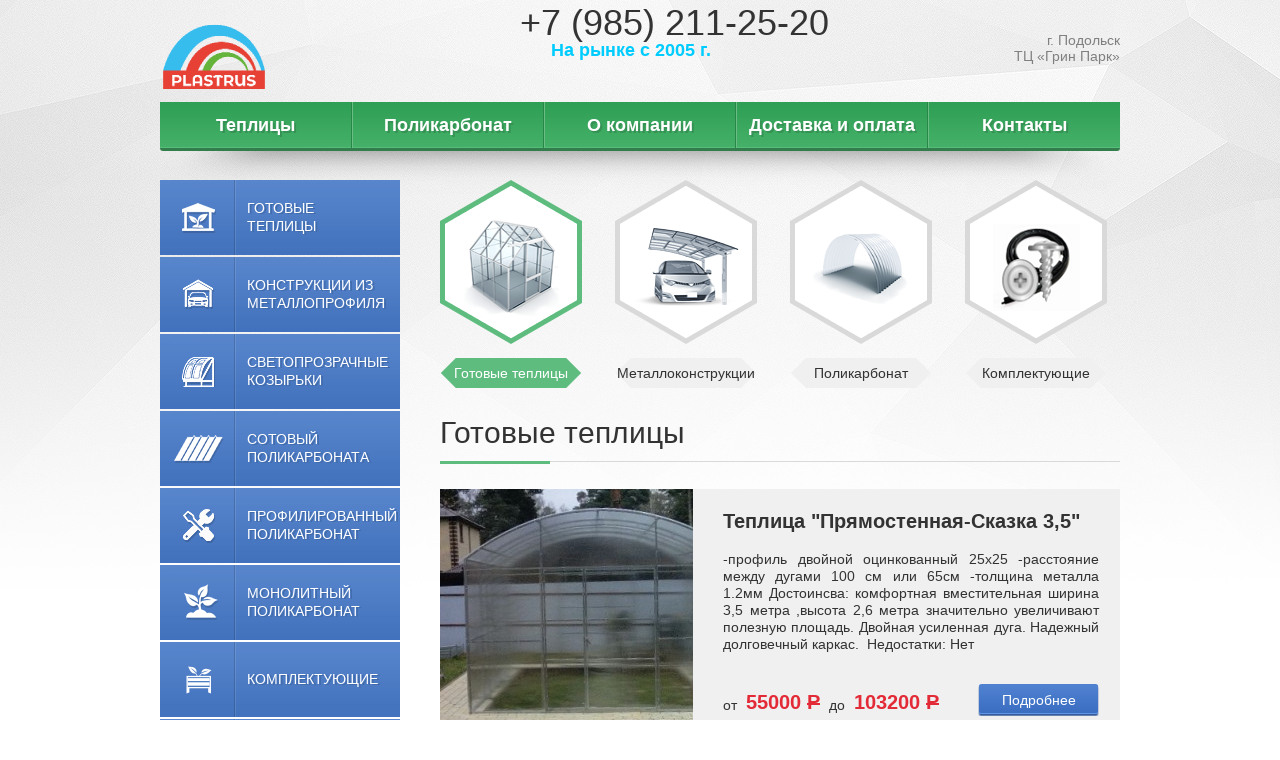

--- FILE ---
content_type: text/html; charset=utf-8
request_url: https://plast-rus.ru/shop/gotovye-teplitsy/
body_size: 4802
content:
<!DOCTYPE HTML PUBLIC "-//W3C//DTD HTML 4.01 Transitional//EN" "http://www.w3.org/TR/html4/loose.dtd">
<html>
<head>


<link rel="stylesheet" href="https://plast-rus.ru/css/prettyPhoto.css" type="text/css" media="screen" title="prettyPhoto main stylesheet" charset="utf-8">
<meta name="robots" content="all"><title>Готовые теплицы из сотового поликарбоната в Подольске</title>
<meta charset="utf-8">
<meta content="Russian" name="language">
<meta content="DIAFAN.CMS" http://www.diafan.ru/" name="author">
<meta http-equiv="Content-Type" content="text/html; charset=utf-8">

<meta name="description" content="Компания ПластРус занимается продажей поликарбоната и готовых теплиц. Продукцию можно заказать с доставкой.">
<meta name="keywords" content="">

<link href="https://plast-rus.ru/custom/my/css/style.css" rel="stylesheet" type="text/css">
<link href="https://plast-rus.ru/custom/my/css/flexi.css" rel="stylesheet" type="text/css">

<link href="https://plast-rus.ru/adm/css/errors.css" rel="stylesheet" type="text/css"><link href="https://plast-rus.ru/css/custom-theme/jquery-ui-1.8.18.custom.css" rel="stylesheet" type="text/css"><link href="https://plast-rus.ru/css/default.css" rel="stylesheet" type="text/css">
      
</head>

<body>

<div class="wrapp_site">

<div class="header">

<div class="logo">
<a href="https://plast-rus.ru/">
<img src="https://plast-rus.ru/custom/my/img/logo.png">
</a>
</div>

<div class="phone">
<p><span class="span"></span><span class="Root Root_inited" id="fid0lzg-NYCNLD42" data-state-id="NYCNLD41" data-type="companies-1org" data-subtype="contacts"><span aria-label="+7 (495) 211-25-20"><span class="OrgContacts-Phone">+7 (985) 211-25-20</span></span></span></p>
<p><strong><span style="font-size: medium;">&nbsp;&nbsp;&nbsp;&nbsp;&nbsp;&nbsp; <span style="font-size: large; color: #00ccff;">На рынке с 2005 г.</span></span></strong></p>
</div>

<div class="contact">
<p>г. Подольск<br> ТЦ «Грин Парк»</p>
</div>

</div>

<div class="top_menu">
<ul id="top-menu"><li><a href="https://plast-rus.ru/">Теплицы</a></li><li><a href="https://plast-rus.ru/prays-list/">Поликарбонат</a></li><li><a href="https://plast-rus.ru/o-kompanii/">О компании</a></li><li><a href="https://plast-rus.ru/shop/dostavka-i-oplata/">Доставка и оплата</a></li><li><a href="https://plast-rus.ru/kontakty/">Контакты</a></li></ul>
</div>

<div class="wrapp_content">

<div class="left_block">

<div class="catalog_menu">
<ul class="menu"><li class="li_1"><a href="https://plast-rus.ru/"><span class="middell">Готовые теплицы</span></a></li><li class="li_2"><a href="https://plast-rus.ru/shop/metal/"><span class="middell">Конструкции из металлопрофиля</span></a></li><li class="li_3"><a href="https://plast-rus.ru/shop/metal/kozyrki/"><span class="middell">Светопрозрачные козырьки</span></a></li><li class="li_4"><a href="https://plast-rus.ru/prays-list/"><span class="middell">Сотовый поликарбоната</span></a></li><li class="li_5"><a href="https://plast-rus.ru/profilirovannyy-polikarbonat/"><span class="middell">Профилированный поликарбонат</span></a></li><li class="li_6"><a href="https://plast-rus.ru/monolitnyy-polikarbonat/"><span class="middell">Монолитный поликарбонат</span></a></li><li class="li_7"><a href="https://plast-rus.ru/shop/komplektuyuschie/"><span class="middell">Комплектующие</span></a></li><li class="li_8"><a href="https://plast-rus.ru/shop/kuryatnik/"><span class="middell">Курятник</span></a></li><li class="li_9"><a href="https://plast-rus.ru/shop/dostavka-i-oplata/"><span class="middell">Доставка и оплата</span></a></li></ul>
</div>

<div class="clauses">
<a href="#error1" style="color:red">[ERROR#1]</a>
</div>

</div>

<div class="right_block">

<div class="rightmenu">
<ul id="right_menu"><li class="active"><a href="https://plast-rus.ru/shop/gotovye-teplitsy/"class="active"><div class="img_menu"><img src="https://plast-rus.ru/userfiles/menu/large/867_gotovye-teplitsy.png" width="113" height="112" alt="Готовые теплицы" title="Готовые теплицы"> </div><span class="name_img_menu">Готовые теплицы</span></a></li><li><a href="https://plast-rus.ru/shop/metal/"><div class="img_menu"><img src="https://plast-rus.ru/userfiles/menu/large/2_navesy.png" width="111" height="79" alt="Металлоконструкции" title="Металлоконструкции"> </div><span class="name_img_menu">Металлоконструкции</span></a></li><li><a href="https://plast-rus.ru/prays-list/"><div class="img_menu"><img src="https://plast-rus.ru/userfiles/menu/large/3_polikarbonat.png" width="134" height="83" alt="Поликарбонат" title="Поликарбонат"> </div><span class="name_img_menu">Поликарбонат</span></a></li><li><a href="https://plast-rus.ru/shop/komplektuyuschie/"><div class="img_menu"><img src="https://plast-rus.ru/userfiles/menu/large/4_komplektuyuschie.png" width="87" height="87" alt="Комплектующие" title="Комплектующие"> </div><span class="name_img_menu">Комплектующие</span></a></li></ul>
</div>

<div class="content">
<h1>Готовые теплицы</h1><div class="js_shop_list shop_list"><div class="tovar_block"><div class="rows_block"><div class="rows_block_images"><a href="https://plast-rus.ru/shop/gotovye-teplitsy/teplitsa-pryamostennaya-skazka-35/"><img src="https://plast-rus.ru/userfiles/shop/preview/997_teplitsa-pryamostennaya-skaz.jpg" width="253" height="253" alt="Теплица &quot;Прямостенная-Сказка 3,5&quot;" title="Теплица &quot;Прямостенная-Сказка 3,5&quot;"></a> </div><div class="rows_block_text"><a href="https://plast-rus.ru/shop/gotovye-teplitsy/teplitsa-pryamostennaya-skazka-35/" class="shop_item_title">Теплица &quot;Прямостенная-Сказка 3,5&quot;</a><div class="anons"><p>-профиль двойной оцинкованный 25х25
-расстояние между дугами 100 см или 65см
-толщина металла 1.2мм
Достоинсва:&nbsp;комфортная вместительная ширина 3,5 метра ,высота 2,6 метра значительно увеличивают полезную площадь. Двойная усиленная дуга. Надежный долговечный каркас.&nbsp;
Недостатки: Нет</p></div><div class="prise_bl">от <span>55000 <span class="p">Р</span></span> до <span>103200 <span class="p">Р</span></span> <a href="https://plast-rus.ru/shop/gotovye-teplitsy/teplitsa-pryamostennaya-skazka-35/" class="btn">Подробнее</a></div></div></div></div><div class="tovar_block"><div class="rows_block"><div class="rows_block_images"><a href="https://plast-rus.ru/shop/gotovye-teplitsy/teplitsa-triumf-narodnaya/"><img src="https://plast-rus.ru/userfiles/shop/preview/886_teplitsa-triumf-narodnaya.jpg" width="253" height="253" alt="Теплица  &quot;Народная Эконом&quot;" title="Теплица  &quot;Народная Эконом&quot;"></a> </div><div class="rows_block_text"><a href="https://plast-rus.ru/shop/gotovye-teplitsy/teplitsa-triumf-narodnaya/" class="shop_item_title">Теплица  &quot;Народная Эконом&quot;</a><div class="anons"><p>-оцинкованный профиль 20х20
-расстояние между дугами 1м
-толщина металла&nbsp; мм
Достоинства: Простота сборки, цена
Недостатки: Требует ухода в снежную зиму c поликарбонатом 3.5 мм</p></div><div class="prise_bl">от <span>18900 <span class="p">Р</span></span> до <span>35 000 <span class="p">Р</span></span> <a href="https://plast-rus.ru/shop/gotovye-teplitsy/teplitsa-triumf-narodnaya/" class="btn">Подробнее</a></div></div></div></div><div class="tovar_block"><div class="rows_block"><div class="rows_block_images"><a href="https://plast-rus.ru/shop/gotovye-teplitsy/teplitsa-triumf-narodnaya-usilennaya/"><img src="https://plast-rus.ru/userfiles/shop/preview/923_teplitsa-kremlevskaya-25.jpg" width="253" height="253" alt="Теплица &quot;Кремлевская ферма&quot; " title="Теплица &quot;Кремлевская ферма&quot; "></a> </div><div class="rows_block_text"><a href="https://plast-rus.ru/shop/gotovye-teplitsy/teplitsa-triumf-narodnaya-usilennaya/" class="shop_item_title">Теплица &quot;Кремлевская ферма&quot; </a><div class="anons"><p>-профиль оцинкованный 20х20
-расстояние между дугами 1 метр
-толщина металла 1 мм
- продольня стяжка в одной поскасти крепление краб&nbsp;
Достоинсва: Простота сборки
Недостатки: Нет</p></div><div class="prise_bl">от <span>25900 <span class="p">Р</span></span> до <span>43 900 <span class="p">Р</span></span> <a href="https://plast-rus.ru/shop/gotovye-teplitsy/teplitsa-triumf-narodnaya-usilennaya/" class="btn">Подробнее</a></div></div></div></div><div class="tovar_block"><div class="rows_block"><div class="rows_block_images"><a href="https://plast-rus.ru/shop/gotovye-teplitsy/teplitsa-triuf--mini-profil-25kh25/"><img src="https://plast-rus.ru/userfiles/shop/preview/962_teplitsa-triuf--mini.jpg" width="253" height="253" alt="Теплица «Репка»" title="Теплица «Репка»"></a> </div><div class="rows_block_text"><a href="https://plast-rus.ru/shop/gotovye-teplitsy/teplitsa-triuf--mini-profil-25kh25/" class="shop_item_title">Теплица «Репка»</a><div class="anons"><p>-профиль 20х20, оцинкованный
-расстояние между дугами 1 м
-ширина 2 м
Достоинства: для ограниченного пространства на участке,простота сборки ,цена.
Недостатки:Нет</p></div><div class="prise_bl">от <span>18900 <span class="p">Р</span></span> до <span>38500 <span class="p">Р</span></span> <a href="https://plast-rus.ru/shop/gotovye-teplitsy/teplitsa-triuf--mini-profil-25kh25/" class="btn">Подробнее</a></div></div></div></div><div class="tovar_block"><div class="rows_block"><div class="rows_block_images"><a href="https://plast-rus.ru/shop/gotovye-teplitsy/triumf-kaplya/"><img src="https://plast-rus.ru/userfiles/shop/preview/976_teplitsa-triumf-kaplya.jpg" width="253" height="253" alt="Теплица &quot;Капля&quot;" title="Теплица &quot;Капля&quot;"></a> </div><div class="rows_block_text"><a href="https://plast-rus.ru/shop/gotovye-teplitsy/triumf-kaplya/" class="shop_item_title">Теплица &quot;Капля&quot;</a><div class="anons"><p>Триумф-капля, изготовлена из оцинкованной стальньй трубы 25х25, толщиной стенки 1 мм. Ширина 3 м. высота в коньке 2,5 м., длина 4,6,8,10м. и т.д. Шаг между дугами 1м. при желании можно укомплектовать с шагом 65 см.</p></div><div class="prise_bl">от <span>19850 <span class="p">Р</span></span> до <span>37300 <span class="p">Р</span></span> <a href="https://plast-rus.ru/shop/gotovye-teplitsy/triumf-kaplya/" class="btn">Подробнее</a></div></div></div></div><div class="tovar_block"><div class="rows_block"><div class="rows_block_images"><a href="https://plast-rus.ru/shop/gotovye-teplitsy/triumf-kremlevskaya-usilennaya-s-dvoynymi-dugami/"><img src="https://plast-rus.ru/userfiles/shop/preview/883_teplitsa-triumf-kremlevska.jpg" width="253" height="253" alt="Теплица &quot; Триумф Двойная дуга&quot; " title="Теплица &quot; Триумф Двойная дуга&quot; "></a> </div><div class="rows_block_text"><a href="https://plast-rus.ru/shop/gotovye-teplitsy/triumf-kremlevskaya-usilennaya-s-dvoynymi-dugami/" class="shop_item_title">Теплица &quot; Триумф Двойная дуга&quot; </a><div class="anons"><p>-двойная дуга 20х20 ,оцинковка
-шаг дуги 1 м
-ширина 3 м
Достоинства: одна дуга выдерживает 400 кг нагрузки,не требует ухода в зимний период ,простота сборки ,лучшее соотношение цена-качество.
Недостатки:Нет</p></div><div class="prise_bl">от <span>25900 <span class="p">Р</span></span> до <span>42 500 <span class="p">Р</span></span> <a href="https://plast-rus.ru/shop/gotovye-teplitsy/triumf-kremlevskaya-usilennaya-s-dvoynymi-dugami/" class="btn">Подробнее</a></div></div></div></div><div class="tovar_block"><div class="rows_block"><div class="rows_block_images"><a href="https://plast-rus.ru/shop/gotovye-teplitsy/triumf-alyuminievyy/"><img src="https://plast-rus.ru/userfiles/shop/preview/862_teplitsa-triumf--pryamostenn.jpg" width="253" height="253" alt="Теплица &quot;сказка-прямостенная&quot;" title="Теплица &quot;сказка-прямостенная&quot;"></a> </div><div class="rows_block_text"><a href="https://plast-rus.ru/shop/gotovye-teplitsy/triumf-alyuminievyy/" class="shop_item_title">Теплица &quot;сказка-прямостенная&quot;</a><div class="anons"><p>-профиль оцинкованный 20х20 , 20х20
-расстояние между дугами 1м или 65 см на выбор
Достоинства: Простота сборки, не требует ухода в зимний период, каркас еще долговечнее, одна дуга выдерживает 700 кг нагрузки, удобство эксплуатации.
Недостатки: Цена</p></div><div class="prise_bl">от <span>26900 <span class="p">Р</span></span> до <span>54500 <span class="p">Р</span></span> <a href="https://plast-rus.ru/shop/gotovye-teplitsy/triumf-alyuminievyy/" class="btn">Подробнее</a></div></div></div></div><div class="tovar_block"><div class="rows_block"><div class="rows_block_images"></div><div class="rows_block_text"><a href="https://plast-rus.ru/shop/gotovye-teplitsy/parnik-babochka/" class="shop_item_title">Парник &quot;Королевский&quot;</a><div class="anons"><p>-профиль 20*20 оцинкованный
-размеры 2м*1,5м, высота 1,2м
-покрытие-сотовый поликарбонат 4мм, с защитой от ультрафиолетовых лучей
-оснащена двумя боковыми откидными створками</p></div><div class="prise_bl">от <span>12000 <span class="p">Р</span></span> до <span>12000 <span class="p">Р</span></span> <a href="https://plast-rus.ru/shop/gotovye-teplitsy/parnik-babochka/" class="btn">Подробнее</a></div></div></div></div><div class="tovar_block"><div class="rows_block"><div class="rows_block_images"><a href="https://plast-rus.ru/shop/gotovye-teplitsy/triumf-kremlevskaya-usilennaya/"><img src="https://plast-rus.ru/userfiles/shop/preview/985_teplitsa-domik.jpg" width="253" height="253" alt="Теплица &quot;Домик&quot;" title="Теплица &quot;Домик&quot;"></a> </div><div class="rows_block_text"><a href="https://plast-rus.ru/shop/gotovye-teplitsy/triumf-kremlevskaya-usilennaya/" class="shop_item_title">Теплица &quot;Домик&quot;</a><div class="anons"><p>-профиль 40х20 ,оцинковка.-шаг 100 см или 65 см-ширина 3м</p></div><div class="prise_bl">от <span>26500 <span class="p">Р</span></span> до <span>55500 <span class="p">Р</span></span> <a href="https://plast-rus.ru/shop/gotovye-teplitsy/triumf-kremlevskaya-usilennaya/" class="btn">Подробнее</a></div></div></div></div><div class="tovar_block"><div class="rows_block"><div class="rows_block_images"><a href="https://plast-rus.ru/shop/gotovye-teplitsy/teplitsa-triumf-profil-30kh30/"><img src="https://plast-rus.ru/userfiles/shop/preview/951_teplitsa--volzhanka-ekonom-.jpg" width="253" height="253" alt="Теплица &quot; Волжанка&quot;" title="Теплица &quot; Волжанка&quot;"></a> </div><div class="rows_block_text"><a href="https://plast-rus.ru/shop/gotovye-teplitsy/teplitsa-triumf-profil-30kh30/" class="shop_item_title">Теплица &quot; Волжанка&quot;</a><div class="anons"><p>-оцинкованный профиль 40х20
Достоинства: теплица эконом варианта ,только по цене. По качеству превосходит аналоги в такой же ценовой категории, предоставленных на рынке теплиц! 3х4 с поликарбонатом 18500 руб. АКЦИЯ!!!
Недостатки: нет&nbsp;</p></div><div class="prise_bl">от <span>23500 <span class="p">Р</span></span> до <span>35700 <span class="p">Р</span></span> <a href="https://plast-rus.ru/shop/gotovye-teplitsy/teplitsa-triumf-profil-30kh30/" class="btn">Подробнее</a></div></div></div></div><div class="tovar_block"><div class="rows_block"><div class="rows_block_images"><a href="https://plast-rus.ru/shop/gotovye-teplitsy/teplitsa-triumf-usilennaya-s-dvoynymi-dugami/"><img src="https://plast-rus.ru/userfiles/shop/preview/938_teplitsa-optim-usilennaya.jpg" width="253" height="253" alt="Теплица &quot;Оптима&quot;" title="Теплица &quot;Оптима&quot;"></a> </div><div class="rows_block_text"><a href="https://plast-rus.ru/shop/gotovye-teplitsy/teplitsa-triumf-usilennaya-s-dvoynymi-dugami/" class="shop_item_title">Теплица &quot;Оптима&quot;</a><div class="anons"><p>двойная дуга 20х20 , оцинкованный,
ростояние между дуг 100см или 65см
-ширина 3 м
Достоинства: один из самых надежных каркасов ,не требует ухода в зимний период, одна дуга выдерживает 300кг нагрузки ,простота сборки ,лучшее соотношение цена-качество.</p></div><div class="prise_bl">от <span>20200 <span class="p">Р</span></span> до <span>37500 <span class="p">Р</span></span> <a href="https://plast-rus.ru/shop/gotovye-teplitsy/teplitsa-triumf-usilennaya-s-dvoynymi-dugami/" class="btn">Подробнее</a></div></div></div></div><div class="shop_text text"><p style="text-align: justify;"><span></span><span>Текст<br /></span></p></div></div>
</div>

</div>

</div>

</div>

<div class="footer">
<div class="wrapp_site">

<div class="footer_left">

<a class="logo" href="https://plast-rus.ru/">
<img src="https://plast-rus.ru/custom/my/img/footer_logo.png">
</a>

<div class="copy">
2021 - 2026 гг. «plast-rus.ru».
Все права защищены.</p>
</div>

</div>

<div class="footer_center">
<ul id="footer_menu"><li><a href="https://plast-rus.ru/">Теплицы</a></li><li><a href="https://plast-rus.ru/prays-list/">Поликарбонат</a></li><li><a href="https://plast-rus.ru/o-kompanii/">О компании</a></li><li><a href="https://plast-rus.ru/shop/dostavka-i-oplata/">Доставка и оплата</a></li><li><a href="https://plast-rus.ru/kontakty/">Контакты</a></li></ul>
</div>

<div class="footer_right">

<div class="phone">
<p><span class="span"></span><span class="Root Root_inited" id="fid0lzg-NYCNLD42" data-state-id="NYCNLD41" data-type="companies-1org" data-subtype="contacts"><span aria-label="+7 (495) 211-25-20"><span class="OrgContacts-Phone">+7 (985) 211-25-20</span></span></span></p>
<p><strong><span style="font-size: medium;">&nbsp;&nbsp;&nbsp;&nbsp;&nbsp;&nbsp; <span style="font-size: large; color: #00ccff;">На рынке с 2005 г.</span></span></strong></p>
</div>

<div class="contact">
<p>г. Подольск<br> ТЦ «Грин Парк»</p>
</div>

</div>

</div>
</div>


<!--[if lt IE 9]><script src="//yandex.st/jquery/1.10.2/jquery.min.js"></script><![endif]-->
<!--[if gte IE 9]><!-->
<script type="text/javascript" src="//yandex.st/jquery/2.0.3/jquery.min.js" charset="UTF-8"><</script><!--<![endif]-->

<script type="text/javascript" src="//yandex.st/jquery/form/3.14/jquery.form.min.js" charset="UTF-8"></script>
<script type="text/javascript" src="//yandex.st/jquery-ui/1.10.3/jquery-ui.min.js" charset="UTF-8"></script>
<script type="text/javascript" src="https://plast-rus.ru/js/timepicker.js" charset="UTF-8"></script>
<script type="text/javascript" src="https://plast-rus.ru/js/jquery.scrollTo.min.js" charset="UTF-8"></script>
<script type="text/javascript" src="https://plast-rus.ru/js/jquery.maskedinput.js" charset="UTF-8"></script>
<script src="https://plast-rus.ru/js/extsrc.js"></script><script type="text/javascript" src="https://plast-rus.ru/js/site.js" charset="UTF-8"></script>
	<script asyncsrc="https://plast-rus.ru/js/jquery.prettyPhoto.js" type="text/javascript" charset="UTF-8"></script>
		<script type="text/javascript" asyncsrc="https://plast-rus.ru/modules/bs/js/bs.show_block.js"></script>                                                          
<script type="text/javascript" src="https://plast-rus.ru/custom/my/js/flexi.js" charset="UTF-8"></script>
<script type="text/javascript" src="https://plast-rus.ru/custom/my/js/jquery.nicescroll.js" charset="UTF-8"></script>
<script type="text/javascript" src="https://plast-rus.ru/custom/my/js/theme.js" charset="UTF-8"></script>




<script type="text/javascript" >
   (function(m,e,t,r,i,k,a){m[i]=m[i]||function(){(m[i].a=m[i].a||[]).push(arguments)};
   m[i].l=1*new Date();k=e.createElement(t),a=e.getElementsByTagName(t)[0],k.async=1,k.src=r,a.parentNode.insertBefore(k,a)})
   (window, document, "script", "https://mc.yandex.ru/metrika/tag.js", "ym");

   ym(74710675, "init", {
        clickmap:true,
        trackLinks:true,
        accurateTrackBounce:true,
        webvisor:true
   });
</script>
<noscript><div><img src="https://mc.yandex.ru/watch/74710675" style="position:absolute; left:-9999px;" alt="" /></div></noscript>


<link rel="stylesheet" href="//saas-support.com/widget/cbk.css">

<script type="text/javascript" src="//saas-support.com/widget/cbk.js?wcb_code=3bfee1030f3613ff5ec433ae655dd9a6" charset="UTF-8" async></script>
</body>
</html><script type="text/javascript" src="https://plast-rus.ru/adm/js/admin.errors.js"></script>


<div class="diafan_errors"><table><tr><td class="calls">Атрибут site_id="26" задан неверно. Страницы с подключенным модулем с таким номером не существует.<div>&lt;insert  name=&quot;show_block&quot; module=&quot;clauses&quot; count=&quot;3&quot; site_id=&quot;26&quot;&gt;</div></td><td class="file"><a name="error1">insert tag</a></td></tr></table></div>

--- FILE ---
content_type: text/css
request_url: https://plast-rus.ru/custom/my/css/style.css
body_size: 4045
content:
@charset "utf-8";
 
/* ************************ FONS ********************************** */
 
@import url(http://fonts.googleapis.com/css?family=PT+Sans:400,700,400italic,700italic&subset=latin,cyrillic);

 /* ***************************** Reset css  *********************** */
html, div, span, applet, object, iframe,
h1, h2, h3, h4, h5, h6, p, blockquote, pre,
a, abbr, acronym, address, big, cite, code,
del, dfn, em, img, ins, kbd, q, s, samp,
small, strike, strong, sub, sup, tt, var,
b, u, i, center,
dl, dt, dd, ol, ul, li,
fieldset, form, label, legend,
table, caption, tbody, tfoot, thead, tr, th, td,
article, aside, canvas, details, embed, 
figure, figcaption, footer, header, hgroup, 
menu, nav, output, ruby, section, summary,
time, mark, audio, video {
    margin: 0;
    padding: 0;
    border: 0;
    font-size: 100%;
}
html {height: 100%;}
* html body {height: 100%;}
body {
	line-height: 1; 
	background: #ffffff url('../img/bg.jpg') repeat-x top center;
	min-height: 100%;
	position: relative;	 
	font-family: 'PT Sans', sans-serif;
	font-size: 14px; 
	margin: 0; 
	font-size: 100%;
} 
ol, ul {
    list-style: none;
}
a, a:hover{
    text-decoration: none;
}
.clear{
    clear: both;
    display: block;
}
* { 
    -webkit-box-sizing: border-box;
    -moz-box-sizing: border-box;
    box-sizing: border-box;
}
.wrapp_site:after, .top_menu:after, .tab_content:after, .header:after,
.shop-pane:after, .preim_block:after, .news_list .news:after{
display: block;
content: '';
clear: both;
}
.wrapp_site {
width: 960px;
margin: 0 auto;
}
/* ************************************ RESET ************************************ */

/* ************ Формы: Регистрация, Настройки аккаунта ************ */ 

input.error_input, form.registration_form input.error_input, .reminding_form input.error_input, .text_inp.error_input, .usersettings_form input.error_input {
border: 1px solid red;
}

.registration_form, .usersettings_form {
margin: 10px 0 0 0px;
}
.registration_form .infofield, .usersettings_form .infofield {
margin: 3px 0 3px 0px;
}
.registration_form input, .usersettings_form input {
padding: 6px;
width: 350px;
border: 1px solid #bb8c58;
border-radius: 4px;
}

.registration_form .captcha {
position: relative;
}
.registration_form .captcha .input-title {
display: none;
} 
.registration_form .captcha input {
position: absolute;
top: 25px;
left: 165px;
width: 185px;
}

/* ************ Личный кабинет ************ */ 

.user_order {
width: 100%;
border: 1px solid #f7f7f7;
border-collapse: collapse;
}
.user_order tr:nth-child(even) td{
background: #f4f6f6;
}
.user_order tr:nth-child(odd) td{
background: #fbfdfe;
}
.user_order td{
padding: 10px;
border: 1px solid #f7f7f7;
color: #4d4d4d;
text-align: center;
font-size: 12px;
}
.user_order td:first-child{
text-align: left;
}
.user_order th{
border: 1px solid #f7f7f7;
color: #427ca5;
background: #fbfdfe;
padding: 10px;
font-size: 14px;
text-transform: uppercase;
}
.order_goods a {
color: #313131;
font-size: 12px;
} 
.order_goods a:hover {
text-decoration: underline;
} 
.user_page {display: none;}  

/* ************ Корзина товаров ************ */

.cart{
width: 100%;
border: 1px solid #f7f7f7;
border-collapse: collapse;
}
.cart tr:nth-child(even) td{
background: #f4f6f6;
}
.cart tr:nth-child(odd) td{
background: #fbfdfe;
}
.cart td{
padding: 10px;
border: 1px solid #f7f7f7;
color: #4d4d4d;
text-align: center;
font-size: 12px;
}
.cart td:first-child{
text-align: left;
}
.cart th{
border: 1px solid #f7f7f7;
color: #333;
background: #fbfdfe;
padding: 10px;
font-size: 12px;
text-transform: uppercase;
}
.cart .cart_img img {
width: 100px;
height: auto;
}
.cart td.cart_name {
width: 200px;
text-align: left;
}
.cart td.cart_price {
font-size: 15px;
}
.cart td.cart_summ {
width: 130px;
font-size: 18px;
}
cart td.cart_remove {
width: 90px;
}
.js_cart_remove input {
opacity: 0;
cursor: pointer;
}
.cart td.cart_name a {
color: #6fcb94;
font-size: 14px;
font-family: "calibri";
}
.number {
border-radius: 2px;
text-align: center;
border: 1px solid #fefefe;
}
body .cart_autorization {
text-align: center;
color: #313131;
font-size: 16px;
padding: 10px;
}
.cart_autorization .regist li {
display: inline-block;
vertical-align: top;
}
.cart_autorization .regist li a, .vhod {
border: none;
background: #740909;
color: #fff;
font-size: 15px;
padding: 7px 15px;
border-radius: 4px;
text-transform: uppercase;
outline: none;
cursor: pointer;
margin-top: 7px;
display: block;
}
.text_form {
box-shadow: inset 1px 1px 5px -2px #515151;
width: 100%;
background: #fff;
font-size: 13px;
margin-bottom: 10px;
border: 1px solid #f1f1f1;
color: #414141;
padding: 7px 10px;
border-radius: 15px;
outline: none;
}
.cart_order textarea.text_form {
height: 100px;
resize: none;
}
.infofield2 {
color: #3a3a3a;
font-size: 18px;
padding: 13px 0;
font-weight: bold;
}
.payment {
color: #313131;
font-size: 14px;
margin-bottom: 15px;
}
.payment_text {
margin-left: 25px;
font-style: italic;
}
/* ************ Форма оформления заказа ************ */


.order_form_param1 input, .order_form_param2 input, .order_form_param3 input, .order_form_param4 input, .order_form_param5 input, .order_form_param6 input, .order_form_param7 input, .order_form_param8 input, .order_form_param9 input {
padding: 6px;
width: 350px;
border: 1px solid #c6c6c6;
border-radius: 4px;
}

/* ************  ************ */ 

.header {
width: 960px;
height: 102px;
position: relative;
}
.header .logo {
float: left;
margin: 22px 0 0 0px;
width: 232px;
height: 53px;
}
.header .phone {
color: #333;
font-size: 36px;
position: absolute;
top: 5px;
left: 50%;
margin-left: -117px;
}
.header .phone .span{
color: #6eb5e2;
font-size: 21px;
vertical-align: top;
display: inline-block;
margin-right: -3px;
margin-top: 3px;
}
.header .phone p.tsm {
	font-size: 24px;
	margin: 2px 0 7px 0;	
}
.header .contact {
float: right;
width: 159px;
text-align: right;
margin-top: 32px;
color: #808080;
font-size: 14px;
line-height: 16px;
}

/* ****************************** */

.top_menu {
background: url(../img/shedow_menu.png) no-repeat center bottom;
padding-bottom: 43px;
margin-bottom: -32px;
}
.top_menu ul{
background: url(../img/bg_menu.jpg) repeat-x left top;
border-radius: 0 0 3px 3px;
height: 49px;
}
.top_menu li {
display: inline-block;
width: 20%;
}
.top_menu li >a{
color: #fff;
display: block;
padding: 14px 0;
text-align: center;
font-weight: bold;
font-size: 18px;
border-right: 1px solid #288748;
border-left: 1px solid #68be85;
text-shadow: 2px 2px #359254;
}
.top_menu li:last-child>a{
border-right: none;
}
.top_menu li:first-child>a{
border-left: none;
}
.top_menu li>a:hover,.top_menu li.active>a{
background: url(../img/bg_hover_menu.png) no-repeat center bottom;
border-left: none;
padding-left: 1px;
}
.top_menu li:first-child>a:hover,.top_menu li:first-child.active>a{
padding-left: 0;
}
/* ****************************** */

.wrapp_content {
margin: 18px 0 0 0px;
}

.left_block {
float: left;
width: 240px;
}
.catalog_menu{
margin-bottom: 30px;
}
.catalog_menu li{
margin-bottom: 2px;
background: url(../img/bg_left_meu_sprite.png) no-repeat left top;
}
.catalog_menu li:hover, .catalog_menu li.active{
margin-bottom: 2px;
background: url(../img/bg_left_meu_sprite.png) no-repeat left bottom;
}
.catalog_menu li>a{
padding-left: 87px;
position: relative;
padding-right: 28px;
display: table-cell;
width: 240px;
height: 75px;
text-transform: uppercase;
color: #fff;
font-size: 14px;
line-height: 18px;
vertical-align: middle;
text-shadow: 2px 1px #426baa;
}

.catalog_menu li>a:hover, .catalog_menu li.active>a{
color: #305ca3;
text-shadow: 0px 0px #95aacb;
}
.catalog_menu li.li_1>a{
background: url(../img/ico_1.png) no-repeat 14px center;
}
.catalog_menu li.li_2>a{
background: url(../img/ico_2.png) no-repeat 14px center;
}
.catalog_menu li.li_3>a{
background: url(../img/ico_3.png) no-repeat 14px center;
}
.catalog_menu li.li_4>a{
background: url(../img/ico_4.png) no-repeat 14px center;
}
.catalog_menu li.li_5>a{
background: url(../img/ico_5.png) no-repeat 14px center; 
}
.catalog_menu li.li_6>a {
padding-right: 38px;
background: url(../img/ico_7.png) no-repeat 14px center;
}
.catalog_menu li.li_7>a{
background: url(../img/ico_8.png) no-repeat 14px center;
}
.catalog_menu li.li_8>a{
background: url(../img/ico_9.png) no-repeat 14px center;
}
.catalog_menu li.li_9>a{
background: url(../img/ico_6.png) no-repeat 14px center;
}
.catalog_menu li.li_1>a:hover, .catalog_menu li.li_1.active>a{
background: url(../img/ico_1_h.png) no-repeat 14px center;
}
.catalog_menu li.li_2>a:hover, .catalog_menu li.li_2.active>a{
background: url(../img/ico_2_h.png) no-repeat 14px center;
}
.catalog_menu li.li_3>a:hover, .catalog_menu li.li_3.active>a{
background: url(../img/ico_3_h.png) no-repeat 14px center;
}
.catalog_menu li.li_4>a:hover, .catalog_menu li.li_4.active>a{
background: url(../img/ico_4_h.png) no-repeat 14px center;
}
.catalog_menu li.li_5>a:hover, .catalog_menu li.li_5.active>a{
background: url(../img/ico_5_h.png) no-repeat 14px center; 
}
.catalog_menu li.li_6>a:hover, .catalog_menu li.li_6.active>a {
background: url(../img/ico_7_h.png) no-repeat 14px center;
}
.catalog_menu li.li_7>a:hover, .catalog_menu li.li_7.active>a{
background: url(../img/ico_8_h.png) no-repeat 14px center;
}
.catalog_menu li.li_8>a:hover, .catalog_menu li.li_8.active>a{
background: url(../img/ico_9_h.png) no-repeat 14px center;
}
.catalog_menu li.li_9>a:hover, .catalog_menu li.li_8.active>a{
background: url(../img/ico_6_h.png) no-repeat 14px center;
}
div.clauses{
border: none;
}
.block-row{
margin-bottom: 30px;
}
.name_cl, .block-text h4 a{
color: #333333;
font-size: 18px;
padding-bottom: 10px;
border-bottom: 1px solid #d9d9d9;
margin-bottom: 15px;
display: block;
}
.name_cl:hover, .block-text h4 a:hover{
color: #000;
}
.anons{
color: #666666;
font-size: 12px;
line-height: 15px;
margin-bottom: 10px;
text-align: justify;
}
.anons a{
text-decoration: underline;
color: #1e5dbf;
}
.clauses_list .block{
padding-bottom: 0;
border-bottom: 1px dashed #bebebe;
margin-bottom: 30px;
}
.next_all{
font-size: 12px;
text-decoration: underline;
color: #1e5dbf;
}
.next_all:hover,
.anons a:hover{
text-decoration: none;
}
.right_block {
float: right;
width: 680px;

}
.rightmenu{
overflow: hidden;
}
#right_menu {
width: 108%;
}
.rightmenu li {
display: inline-block;
width: 142px;
vertical-align: top;
margin-right: 33px;
}
.rightmenu li a{
display: block;background: url(../img/bg_img_menu.png) no-repeat left top;
}
.img_menu{ 
width: 142px;
height: 176px;
position: relative; 
display: table-cell;  
padding: 10px;
text-align: center;
vertical-align: middle; 
margin-bottom: 15px;
}
.img_menu img{
max-height: 86%;
max-width: 87%;
}
.name_img_menu{
display: block;
padding: 8px 0;
text-align: center;
color: #333333;
font-size: 14px;
background: url(../img/bg_title_img_menu.png) no-repeat center top;
margin: 2px 0 30px;
}
div.shop_list{
border: none;
padding: 0;
}
.rightmenu li a:hover,.rightmenu li.active a{
background: url(../img/bg_img_menu_h.png) no-repeat left top;
}
.rightmenu li a:hover .name_img_menu,.rightmenu li.active a .name_img_menu{
color: #fff;
background: url(../img/bg_title_img_menu_h.png) no-repeat center top;
}
.block_rows {
clear: both;
}
.title_page, .content h1{
color: #333333;
font-size: 30px;
padding-bottom: 16px;
background: url(../img/border.png) no-repeat left bottom;
font-weight: normal;
margin-bottom: 25px;
}
.rows_block{
background: #f0f0f0;
margin-bottom: 20px;
}
.rows_block_images{
display: inline-block;
vertical-align: top;
margin-right: 30px;
width: 253px;
}
.rows_block_images img{
max-width: 100%;
}
.shop_item_title{
display: block;
color: #333;
font-size: 20px;
margin-bottom: 20px;
font-weight: bold;
}
.rows_block_text .anons{
font-size: 14px;
color: #333;
height: 121px;
line-height: 17px;
margin-bottom: 20px;	
}
.btn{
display: block;
float: right;
padding: 9px 0;
text-align: center;
background: url(../img/pod_sub.png) no-repeat left top;
color: #fff;
width: 121px;
margin-top: -8px;
}
a.btn:hover{
background: url(../img/pod_sub_h.png) no-repeat left top;
}
.rows_block_text{
display: inline-block;
vertical-align: top; 
padding: 22px 20px 25px 0;
width: 396px;
}
.prise_bl{
color: #333333;
font-size: 14px;

}
.prise_bl>span .p{
text-decoration: line-through;
}
.prise_bl>span{
font-size: 20px;
color: #e32a37;
vertical-align: bottom;
display: inline-block;
margin: 0 5px;
font-weight: bold;
}
.content {
clear: both;
}

/* ****************************** */

.footer {
background: #ffffff url('../img/footer_bg.jpg') repeat-x top center;
height: 180px;
border-top: 3px solid #5ebc7e;
}
.footer_left {
float: left;
margin: 42px 0 0 0px;
width: 300px;

}
.footer_left .logo {
width: 247px;
height: 69px;
}
.footer_left .copy {
width: 200px;
margin: 0px 0 0 83px;
font-size: 12px;
color: #5c7a92;
}
.footer_center {
float: left;
border-left: 1px solid #456279;
margin: 20px 0 0 0px;
padding: 0 0 0 26px;
}
.footer_right {
float: right;
padding-top: 50px;
text-align: right;
}
#footer_menu{
padding-top: 6px;
}
#footer_menu li a{
display: block;
padding: 5px 5px 5px 12px;
color: #c2d7e8;
font-size: 14px;
width: 115px;
margin-bottom: 2px;
}
#footer_menu li a:hover, 
#footer_menu li.active a{
background: #c2d7e8;
border-radius: 3px;
color: #2c4a62;
}
.footer_right .phone{
color: #c2d7e8;
font-size: 36px;
text-align: right;
margin-bottom: 10px;
}
.footer_right .phone .span{
font-size: 19px;
vertical-align: top;
color: #aac1d4;
display: inline-block;
margin-top: 3px;
}
.footer_right  .contact{
color: #7ea4c2;
font-size: 14px;
width: 160px;
display: inline-block;
line-height: 17px;
}
.images_small_block a{
display: inline-block;
vertical-align: top;
width: 84px;
border: 3px solid #e6e6e6;
margin-right: 11px;
margin-bottom: 20px;
height: 84px;
}
.images_small_block a img{
width: 100%;
height: 100%;
}
.images_big_block a{
display: block;
width: 273px;
border: 3px solid #e6e6e6;
height: auto;
position: relative;
margin-bottom: 15px;
background: #fff;
}

.images_big_block a .zoom{
display: block;
width: 60px;
height: 60px;
position: absolute;
bottom: 5px;
right: 5px;
background: url(../img/zoom.png) no-repeat center center;
}
.images_big_block a img{
width: 100%;
height: auto;
text-align: center;
}
.images_block{
float: left;
width: 290px;
}
.text_block{
float: right;
width: 356px;
}
.content .text_h1{
background: none;
padding: 0;
margin-bottom: 15px;
font-size: 27px;
line-height: 33px;
}
.content .shop_text ul{
list-style: none;
margin: 0 0 10px 0;
}
.content .shop_text ul li{
font-size: 14px;
font-weight: bold;
color: #2f9f55;
margin-bottom: 15px;
margin-left: 10px;
}
.shop_text p{
font-size: 14px;
line-height: 17px;
margin-bottom: 15px;
text-align: justify;
color: #333;
}
.table_shop table{
border-collapse: collapse;
border: 1px solid #fff;
width: 100%;
margin-bottom: 15px;
}
.table_shop table th{
background: #627788;
color: #fff;
font-weight: normal;
text-align: left;
font-size: 16px;
border: 1px solid #fff;
padding: 9px;
}
.table_shop table th span{
font-size: 12px;
vertical-align: bottom;
}
.table_shop table th:first-child{
width: 128px;
}
.table_shop table td{
border: 1px solid #fff;
background: #f0f0f0;
padding: 9px !important;
color: #333;
font-size: 14px; 
}
.table_shop table td span, .paginator .active{
color: #2f9f55;
}
.content p{
font-size: 14px;
line-height: 17px;
margin-bottom: 15px;
text-align: justify;
color: #333;
}
 .content{
font-size: 14px; 
color: #333;
}
.content li{
font-size: 14px;
line-height: 17px;
margin-bottom: 10px;
text-align: justify;
color: #333;
}
.content ul{
margin-left: 30px;
list-style-type: disc;
}
.content ol{
margin-left: 30px;
list-style-type: decimal;
}
.content  .table_shop p{
color: #d6565f;
}
div.shop{
border: none;
}
.content p a, .content li a, .block_clauses .all a, .paginator a{
color: #1e5dbf;
text-decoration: underline;
}
.wrapp_content:after{
content: '';
display: block;
width: 100%;
margin-bottom: 90px;
clear: both;
}
.block_clauses .all  a {
font-size: 12px;
display: block;
text-align: right;
margin-top: -20px;
}
.paginator a, .paginator .active{
font-size: 16px;
}
.content p a:hover, .content li a:hover, .block_clauses .all a:hover, .paginator a:hover{
text-decoration: none;
}

.wrapp_content .bs_block {
	padding: 0 0 20px 0; 
}

--- FILE ---
content_type: text/css
request_url: https://plast-rus.ru/custom/my/css/flexi.css
body_size: 1554
content:
/*
 * jQuery FlexSlider v2.2.0
 * http://www.woothemes.com/flexslider/
 *
 * Copyright 2012 WooThemes
 * Free to use under the GPLv2 license.
 * http://www.gnu.org/licenses/gpl-2.0.html
 *
 * Contributing author: Tyler Smith (@mbmufffin)
 */


/* Browser Resets
*********************************/
.flex-container a:active,
.flexslider a:active,
.flex-container a:focus,
.flexslider a:focus  {outline: none;}
.slides,
.flex-control-nav,
.flex-direction-nav {margin: 0; padding: 0; list-style: none;}

/* Icon Fonts
*********************************/

/* FlexSlider Necessary Styles
*********************************/
.flexslider {margin: 0; padding: 0;}
.flexslider .slides > li {display: none;text-align: center; -webkit-backface-visibility: hidden;} /* Hide the slides before the JS is loaded. Avoids image jumping */
.flexslider .slides img { 
max-width: 100%;
height: 100%;
border-radius: 4px;
width: 100%;
 }
.flex-pauseplay span {text-transform: capitalize;}

/* Clearfix for the .slides element */
.slides:after {content: "\0020"; display: block; clear: both; visibility: hidden; line-height: 0; height: 0;}
html[xmlns] .slides {display: block;}
* html .slides {height: 1%;}

/* No JavaScript Fallback */
/* If you are not using another script, such as Modernizr, make sure you
 * include js that eliminates this class on page load */
.no-js .slides > li:first-child {display: block;}

/* FlexSlider Default Theme
*********************************/
.flexslider {
margin: 0;
width: 100%;
margin-bottom: 5px;
position: relative;
height: 322px;
zoom: 1;
 }
.flex-viewport { max-height: 2000px; -webkit-transition: all 1s ease; -moz-transition: all 1s ease; -o-transition: all 1s ease; transition: all 1s ease; }
.loading .flex-viewport { max-height: 300px; }
.flexslider .slides { zoom: 1; }
.carousel li { margin-right: 5px; }
ol.flex-control-nav{
margin: 0 auto;
padding-right: 0;
width: 100%; 
height: 40px;
position: absolute;
text-align: center;
bottom: -8px;
left: 0;
padding-right: 15px;
}
.flex-direction-nav {
display: block;
position: relative;
margin: 0 auto;
width: 100%;
}
/* Direction Nav */
.flex-direction-nav {display: block;*height: 0;}
.flex-direction-nav a  {
text-decoration: none;
display: block;
width: 23px;
height: 55px;
margin: -27px 0 0;
position: absolute;
top: -131px;
white-space: nowrap;
z-index: 101;
overflow: hidden;
opacity: 1;
text-indent: 9999px;
cursor: pointer;
-webkit-transition: all .3s ease;
-moz-transition: all .3s ease;
transition: all .3s ease;
 }
 
.flex-direction-nav .flex-prev { left: 15px; background: url(../img/arrow_left.png) no-repeat left top; }
.flex-direction-nav .flex-next {right: 15px; text-align: right; background: url(../img/arrow_right.png) no-repeat right top; }
/*.flexslider  .flex-prev:hover { background: url(../img/row_left_h.png) no-repeat left top; left: 10px; }
.flexslider  .flex-next:hover { background: url(../img/left_row_h.png) no-repeat right top;  }
*/
.flex-direction-nav .flex-disabled { opacity: 0!important; filter:alpha(opacity=0); cursor: default; }
.flex-direction-nav a:before  { font-family: "flexslider-icon"; font-size: 40px; display: inline-block; content: '\f001'; }
.flex-direction-nav a.flex-next:before  { content: '\f002'; }

/* Pause/Play */
.flex-pauseplay a { display: block; width: 20px; height: 20px; position: absolute; bottom: 5px; left: 10px; opacity: 0.8; z-index: 10; overflow: hidden; cursor: pointer; color: #000; }
.flex-pauseplay a:before  { font-family: "flexslider-icon"; font-size: 20px; display: inline-block; content: '\f004'; }
.flex-pauseplay a:hover  { opacity: 1; }
.flex-pauseplay a.flex-play:before { content: '\f003'; }

/* Control Nav */
.flex-control-nav { 
display: block;
width: 100%;
position: absolute;
bottom: 20px;
text-align: center;
z-index: 100;
}
.flex-control-nav li {margin: 11px 2px 0px; display: inline-block; zoom: 1; *display: inline;}
.flex-control-paging li a {
display: inline-block;
text-indent: 9999px;
margin: 0 3px;
width: 9px;
overflow: hidden;
cursor: pointer;
height: 9px;
background: url(../img/cirkl.png) no-repeat right top;
}
.flex-control-paging li a:hover { 
background:  url(../img/cirkl.png) no-repeat left top;}
.flex-control-paging li a.flex-active, .flex-control-paging li a.flex-active:hover {
background: url(../img/cirkl.png) no-repeat left top;;  cursor: default; }

}
.flex-control-thumbs {margin: 5px 0 0; position: static; overflow: hidden;}
.flex-control-thumbs li {width: 25%; float: left; margin: 0;}
.flex-control-thumbs img {width: 100%; display: block; opacity: .7; cursor: pointer;}
.flex-control-thumbs img:hover {opacity: 1;}
.flex-control-thumbs .flex-active {opacity: 1; cursor: default;}

@media screen and (max-width: 860px) {
  .flex-direction-nav .flex-prev { opacity: 1; left: 10px;}
  .flex-direction-nav .flex-next { opacity: 1; right: 10px;}
}


--- FILE ---
content_type: text/css
request_url: https://plast-rus.ru/css/default.css
body_size: 3358
content:
/*-------Ошибки--------*/
.show_all
{
	padding: 20px 0;	
}

.previous_next_links
{	
	padding-top: 40px;
	height: 40px;
}

.previous_link
{
	width: 40%;
	float: left;
}

.next_link
{
	width: 40%;
	float: right;
	text-align: right;
}

.errors{
	color: red;
	margin: 5px 0 10px;
	font-size: 0.9em;
}

.captcha ul{
	list-style-type: none;
}
.captcha_enter {
	font-weight: bold;
}
.infoform{
	margin-top: 20px;
	font-weight: bold;
	margin-bottom: 10px;
}
.required_field{
	font-size: 0.9em;
	margin-top: 10px;
}
.inpattachment{
	padding-bottom: 5px;
}
.timecalendar{
	background: url("../adm/img/input_calendar.png") no-repeat scroll right center #FFF;
}
.attachment{
	padding-bottom: 5px;
}
.paginator
{	
	text-align:center;
	margin: 20px;
}

.paginator a:link, .paginator a:visited, .paginator span
{
	margin: 0 5px;
}

.shop_search .infofield{
	display: block;
}
.bbcode_toolbar{
	margin-bottom: 0;
}
.bbcode_toolbar img{
	cursor: pointer;
}

.shop_list {
	margin: 0 0 15px;
	padding: 0 0 15px;
	border-bottom: 1px solid #EEE;
}

.shop{
	margin: 0 0 15px;
	padding: 0 0 15px;
	border-bottom: 1px solid #EEE;
	width: 95%;
}

.childshop {
	margin: 10px 0 0 40px;
}

.shop td {
	padding: 0 !important;
}

.shop_list .block_header {
	background-color: #DFDFDF;
	padding: 10px;
	margin-bottom: 10px;
}

.shop_cat_link {
	padding: 10px;
	font-size: 130%;
	font-weight: bold;
	background-color: #EFEFEF;
	margin-bottom: 12px;
}

.shop_sort {
	margin-left: 20px;
	margin-bottom: 20px;
	font-size: 90%;
	font-weight: bold;
}

.shop_name a:link, .shop_name a:visited{
	font-weight: bold;
}

.shop_name a:hover{
	text-decoration: none;
}

.shop_param, .shop_id .shop_rel .shop_param{
	font-size: 11px;
	font-style: italic;
}

.shop_param a:link, .shop_param a:visited{
	color: #142A35;
}

.shop_new, .shop_action, .shop_hit {
	font-weight: bold;
	font-size: 12px;
	color: #FFF;
	padding: 2px;
}

.shop_new {
	background: #080;
	width: 53px;
}

.shop_action {
	background: red;
	width: 39px;
}

.shop_hit {
	background: #00F;
	width: 24px;
}

.shop_price_value, .shop_price_currency{
	color: #BF4600;
	font-weight: bold;
	font-size: 15px;
}

.shop_old_price{
	color: #89949A;
	font-weight: normal;
	font-size: 13px;
	font-style: italic;
}

.shop_old_price .shop_price_value, .shop_old_price .shop_price_currency{
	color: #89949A;
	font-weight: normal;
	font-size: 13px;
	font-style: italic;
}

.shop_id .shop_param{
	font-weight: bold;
	font-style: normal;
	font-size: 13px;
	margin-top: 3px;
	margin-left: 5px;
	background-color: #EEE;
	padding: 3px;
}

.shop_id .shop_param_title{
	font-weight: bold;
	font-style: normal;
	font-size: 13px;
	margin-top: 6px;
	margin-bottom: 3px;
	background:  #DFDFDF;
	padding: 5px;
}

.shop_id .shop_param_value{
	font-weight: normal;
}

.shop_left{
	float: left;
	padding: 0 20px 0 0;
}

.shop_right{
	float: left;
	padding: 18px 0 0;
}

.shop_id .shop_right{
	padding: 0;
}

.shop-form {
	margin-bottom: 10px;
}
.shop_compare_description{
    margin: 0;
    padding: 1px 0;
}

.shop_compare_left{
     float:left;
    width:19%;
}

.shop_compare_list{
    float:left;
    width:70%;
    padding: 0 5%;
    overflow: hidden;
}

.shop_compare_page{
    overflow: hidden;
}

.shop_compare_list .shop{
    width: 30%;
    margin: 0 10px 3% 0; 
    float: left;
}

.shop_compare_list .shop_basic{
    overflow: hidden;
    margin: 0 0 5px;
}

.shop_compare_list .shop_param{
    padding: 4px;
    background: #EEE;
    border-top:#CACACA solid 1px;
    border-bottom:#CACACA solid 1px;
    margin: 1px 0;
    font-size: 13px;
}

.shop_param_existed{
    padding: 4px;
    background: #EEE;
    border-top:#CACACA solid 1px;
    border-bottom:#CACACA solid 1px;
    margin: 1px 0;
    font-size: 13px;
}

.shop_compare_list   .shop_param_difference,
.shop_compare_left  .shop_param_difference{
    background: #F4C1C1;
    border-top:#C69393 solid 1px;
    border-bottom:#C69393 solid 1px;
}

.ab_date{
	font-size: 11px;
	font-style: italic;
}

.ab_param {	
	margin-right: 5px;
}

.ab_param_value, .ab_name {
	font-weight: bold;
}

.ab_id .ab_param {
	float: none;
}

.ab_actions{
	width: 100px;
}
.ab_actions a{
	display: none;
}
.ab_all_img{
	min-width: 160px;
}

.rating{
	display: inline-block;
	padding: 10px 0;
	border-bottom: 1px solid #EEE;
	margin: 0 0 10px;
}

.rating_votes {
	white-space: nowrap;
}

.comments_name{
	font-weight: bold;
}

.comments_date{
	font-size: 11px;
	font-style: italic;	
}

.comment{
	padding: 10px 0;
}

.comment .comments_form{
	padding: 15px 0 15px 30px;
}

a.comments_show_form:link, a.comments_show_form:visited{
	text-decoration: none;
	border-bottom: 1px dashed !important;
}

.comments_level {
	background: url("../modules/forum/img/arrow.gif") no-repeat scroll 10px 8px transparent;
	padding-left: 30px;
}
.comments_form div{
	margin-bottom: 10px;
}
.comments_form textarea {
	width: 580px;
	height: 180px;
}
.comments_param_title{
	font-weight: bold;
}
.cart_not_registrations {
	padding: 30px 0;
}

.cart_autorization{
	padding: 30px 0;
}

.cart_registration{
	padding: 30px 0;
}

.cart_payment_text, .cart_additional_cost_text, .cart_delivery_text {
	margin-left: 20px;
	font-size: 11px;
	font-style: italic;
}

.cart_right{
	width: 200px;
	background: url(../img/cart_y.png) repeat-y 0 0;
	margin: 7px 0 35px;
	position: relative;
	padding: 10px;
}

.cart_right_top{
	width: 220px;
	height: 7px;
	background: url(../img/cart_top_bottom.png) no-repeat 0 0;
	position: absolute;
	top: -7px;
	left: 0;
}

.cart_right_bottom{
	width: 220px;
	height: 7px;
	background: url(../img/cart_top_bottom.png) no-repeat 0 -7px;
	position: absolute;
	bottom: -7px;
	left: 0;
}

.cart_last_tr {
	font-weight: bold;
}

.cart_summ, .cart_count {
	font-weight: bold;
}
.cart td
{
	vertical-align: middle !important;
	width: 100px;
}
.cart_recalc, .wishlist_recalc {
	float: right;
	margin-right: 60px;
}
.cart_count_minus, .cart_count_plus,
.wishlist_count_minus, .wishlist_count_plus{
	color: #665950;
	cursor: pointer;
	display: inline-block;
	font-size: 16px;
	font-weight: bold;
	padding: 0 5px;
}
.cart_remove span,
.wishlist_remove span{
	display: block;
	background: url(../img/remove.png) no-repeat center center;
	width: 14px;
	height: 14px;
	cursor: pointer;
	margin: 0 auto;
}
.cart_check{
	text-align: center;
}
.cart_summ, .cart_price{
	text-align: right;
}
.cart_form input[type=text], .cart_form input[type=email], .cart_form textarea{
	margin-top: 10px;
	width: 400px;
}
.cart_form select{
	margin-top: 10px;
}
.cart_payments{
	overflow: hidden;
}
.cart_payment{
	margin-top: 10px;
}
.cart_form .button_wrap{
	margin: 20px 0 0 220px;
}

.cart_summ_old_total{
		text-decoration: line-through;
}
.balance_form textarea {
	width: 580px;
	height: 180px;
}
.balance_form p {
	margin-bottom: 0;
}
	
.news_img {
	padding: 3px;
	float: left;
}

.news_all_img {
	padding: 3px;
}

.news_all_img  img{
	margin: 0 5px 5px 0;
}
.news_all_img img:after {
	clear: left;
}
.news_day_current,
.news_year_current,
.news_month_current{
	background: #CCC;
}
.news_day_today
{
	border: 1px solid #999;
}

.bs_block {
	padding: 20px 0;
	text-align: center;
}

.clauses {
	width: 100%;
	border-bottom: 1px solid #EEE;
	padding: 0 0 11px;
	margin: 0 0 11px;
	min-height: 90px;
}

.clauses_date{
	font-size: 11px;
	font-style: italic;
}

.clauses_name a:link, .clauses_name a:visited
{
	font-weight: bold;
}

.clauses_img {
	padding: 0 5px 5px 0;
	float: left;
}

.faq_block p{
	margin: 0;
	padding: 0;
}

.faq_list{
	padding-top: 15px;
}

.faq{
	width: 100%;
	border-bottom: 1px solid #EEE;
	padding: 0 0 11px;
	margin: 0 0 11px;
}

.faq_date{
	font-size: 11px;
	font-style: italic;
}

.faq_question{
	padding: 5px 0;
}

.faq_answer{
	padding-left: 15px;
}

.faq_id .faq_answer{
	padding: 0 0 20px 15px;
}

.faq_id .faq_question{
	font-weight: bold;
}

.tags{
	margin: 10px 0 5px;
}

.tags_block{
	padding: 10px;
	background: #E8E8E1;
	margin: 20px 0 25px;
}

.files_block{
	padding: 10px;
	border: 1px solid #EEE;
	margin: 0 0 25px;
}

.files{
	width: 100%;
	border-bottom: 1px solid #EEE;
	padding: 0 0 20px 0;
	margin: 30px 0 0;	
	min-height: 90px;
}

.files_date{
	font-size: 11px;
	font-style: italic;
}

.files_name a:link, .files_name a:visited{
	font-weight: bold;
}

.files_anons{
	margin-top: 10px;
}

.files_download {
	margin-top: 50px;
	margin-bottom: 20px;
}

.files_download a {
	color: #FFFFFF;
	font-weight: bold;
	font-size: 120%;
	text-align: center;
	padding: 7px;
	background:  #FF6600;
}

.file-row .files_img {
	padding: 3px;
	float: left;
}

.files_all_img {
	padding: 3px;
}

.files_all_img  img{
	clear: left;
}

.votes_block {
	margin: 0 0 25px;
}

.votes_block h2{
	padding: 0 10px;
}

.votes_question{
	margin: 0 0 15px;
	padding: 0 10px;
}

.votes_form_answer{
	padding: 0 10px;
}

.votes_block .button_wrap{
	padding: 0 0 0 7px;
}

.votes_block .button{
	padding: 0 7px 0 0;
}

*+html .votes_block .button_wrap{
	padding: 0 0 0 5px;
}

*+html .votes_block .button{
	padding: 0 5px 0 0;
	font-size: 12px;
}

.votes_block .votes_wrap{
	background: url(../img/button_votes_left.gif) no-repeat 0 0;
	padding: 0 0 0 7px;
	display: inline-block;
	margin: 0;
}

.votes_block .votes_result{
	height: 36px;
	background: url(../img/button_votes_right.gif) no-repeat 100% 0;
	padding: 0 7px 0 0;
	border: 0;
	color: #142A35;
	margin: 0;
	font-weight: bold;
}

*+html .votes_block .votes_wrap{
	padding: 0 0 0 3px;
}

*+html .votes_block .votes_result{
	padding: 0 3px 0 0;
	font-size: 12px;
}

.votes_block .votes_wrap, .votes_block .button_wrap{
	margin: 10px 0 0 0;
}

.photo {
	margin: 0 5px 5px 0;
	float: left;	
	overflow: hidden;	
}

.photo_name {
	width: 170px;
}

.photo_img {
	margin-bottom: 10px;
}

.photo_img img {
	border: 1px solid #9C9C9C;
}

.photo_block{
	padding: 10px;
	background: #E8E8E1;
	margin: 0 0 25px;
	text-align: center;
}

.photo_block h2{
	text-align: left;
}

.photo_block .photo_size{
	font-size: 11px;
	font-style: italic;
	color: #728087;
}

.photo_first_page{
	float: left;
	width: 200px;
	margin-right: 20px;
}

.photo_first_page .show_all{
	padding-top: 0px;
}

/* forum */
table.forum_list {
	width: 100%;
}
table.forum_list td {
	padding-bottom: 10px;
	padding-top: 20px;
	vertical-align: top;
}
.forum_name
{
	font-weight: bold;
}
.forum_title {
	font-weight: bold;
}
.forum_category .forum_name
{
	font-weight: normal;
}
.forum_category_name .forum_name
{
	margin-left: 0;
}
.forum_category_name a
{
	margin-left: 10px;
}
a.forum_blocked:link, a.forum_blocked:visited, .forum_blocked
{
	color: gray;
}
.forum_date
{
	color: #999;
}
.forum_author
{
	font-style:italic;
}
a.forum_message_show_form:link, a.forum_message_show_form:visited
{
	text-decoration: none;
	border-bottom: 1px dashed !important;

}
.forum_actions
{
	float: right;
	width: 130px;
	height:20px;
	text-align:right;
}
.forum_actions span
{
	display:none;
	padding: 0 5px;
}
.forum_actions img
{
	margin: 0 5px;
}

.forum_search
{
	text-align: right;
	padding: 10px 0 20px 0;
	white-space: nowrap;
}
.forum_search input[type=text]{}
.forum_search .button1 {
	font-weight: normal;
	font-size: 0.9em;
	text-transform: lowercase;
	margin-top: 10px;
	padding: 3px 7px;
	border:0;
}

.forum_add
{
	background: transparent url(../modules/forum/img/add.gif) no-repeat center left;
	font-weight: bold;
	margin: 30px 0;
	padding: 0 0 0 20px;
}

.forum_list
{
	width: 100%;
	border: 0px;
	border-collapse: collapse;
}
.forum_list th
{
	color: #999;
	font-weight: normal;
	font-size:1.3em;
	padding: 0 20px 15px 0;
	text-align: left;
}
.forum_list td
{
	border-top: 1px solid #E0E0E0;
	vertical-align: middle;
	padding: 10px 0px;
}

.forum_form{ margin-top: 10px; }
.forum_form textarea
{
	width: 100%;
	height: 100px;
	margin-top: 10px;
}

.forum_form .hide_form
{
	display:none;
}

.forum_message
{	
	padding: 10px 0 0;
}
.forum_message_form
{
	padding: 10px 0;
}
.forum_message .forum_author
{
	font-weight: bold;
}
.forum_message_form input[type=text]
{
	margin-bottom: 10px;
}
.forum_message_form textarea
{
	width: 500px;
	height: 200px;
}
.message_new
{
	background:#FFECF1;
}
.message_list .actions_message
{
	float: right;
	width: 90px;
	height:20px;
	text-align:right;
}
.message_list .actions_message span{}
.message_list .actions_message img{}
.message_list .message{}
.message_list .message .quote
{
	background: #F9F2F2;
	border: 1px solid #C2C0B4;
	padding: 10px;
	margin: 5px 0;
}
.message_list .message .code
{
	background: #F2F9F9;
	border: 1px solid #C2C0B4;
	padding: 10px;
	margin: 5px 0;
}
.message_list .message .quote_header,.message_list .message .code_header
{
	font-weight:bold;
}

.forum_message_level {
	background: url("../modules/forum/img/arrow.gif") no-repeat scroll 10px 8px transparent;
	padding-left: 30px;
}

.message_result
{
	display:none;
}
.bbutton
{
	border: 1px solid #CCC;
	margin: 1px;
	padding: 2px;
}
.bbutton:hover
{
	filter:progid:DXImageTransform.Microsoft.Alpha(opacity=60);
	-moz-opacity: 0.6;
}
.message_toolbar
{
	margin: 10px 0 0 0;
}	
.avatar {
	float: left;
	margin: 0 10px 10px 0;
}
.forum_list .actions_message {
	height: 20px;
	width: 70px;
}
.forum_form textarea, .ab_form textarea {
	height: 100px;
	margin-top: 10px;
	width: 100%;
}
.forum_form .hide_form {
	display: none;
}
.forum_new_messages {
	margin: 0 0 10px;
}

.shop_compare_contaner{
	display: inline-block;
	padding: 0 0 0 14px;
	background:url(../img/checkbox.gif) left 2px no-repeat;
}
.shop_compare_button{
	border:none;
	padding: 0;
	background: none;
	text-decoration: underline;
}
.shop_compare_button:hover{
	text-decoration: none;
}
.shop_compare_checked{
	background-position: left -19px;
}
.shop_no_buy, .shop_no_buy_good{
	color: #000;
	font-weight: bold;
	background-color: #ddd;
	padding: 7px;
}
.shop_waitlist {
	background-color: #fff;
	padding: 7px;
}
.shop_discount {
	font-weight: bold;
	font-size: 16px;
	color: #00F;
}
.messages tr:hover{
	background: #F8F8F8; 
}
.search_list{
	margin-top: 10px;
}
.users_admin_message{
	margin-bottom: 20px;
}
.users_admin_message_date{
	font-size: 11px;
	font-style: italic;
}

--- FILE ---
content_type: application/javascript
request_url: https://plast-rus.ru/js/site.js
body_size: 2887
content:
$(document).on('submit', 'form.ajax', function () { return diafan_ajax.init(this); });

var diafan_ajax = {
	before: {},
	success: {},
	tag : false,
	init: function(form) {
		this.tag = $("input[name=module]", form).val() + "_" + $("input[name=action]", form).val();

		if(this.before[this.tag] && this.before[this.tag](form) === false)
		{
			return false;
		}
		$('input:submit', form).attr('disabled', 'disabled');
		$('.errors').hide();
		$('.error_input').removeClass('error_input');
		if (! $('input[name=ajax]', form).length)
		{
				$(form).append('<input type="hidden" name="ajax" value="1">');
		}
		$(form).ajaxSubmit({
			success: function (result, statusText, xhr, form) { diafan_ajax.result(form, result);}
		});
		$(":text, :password, input[type=email], input[type=tel], textarea, select, :radio, :checkbox", form).change(function(){
			$(".error_" + $(this).attr('name'), form).hide();
		});
		return false;
	},
	result: function (form, result) {
		$('input:submit', form).removeAttr('disabled');
		try {
			var response = $.parseJSON(result);
		} catch(err){
			$('body').append(result);
			$('.diafan_div_error').css('left', $(window).width()/2 - $('.diafan_div_error').width()/2);
			$('.diafan_div_error').css('top', $(window).height()/2 - $('.diafan_div_error').height()/2 + $(document).scrollTop());
			$('.diafan_div_error_overlay').css('height', $('body').height());
			return false;
		}
		if(this.success[this.tag] && this.success[this.tag](form, response) === false)
		{
			return false;
		}
		var captcha_update = $(form).find("input[name='captcha_update']").val();
		if (response.captcha) {
			if(response.captcha == "recaptcha")
			{
				Recaptcha.reload();
			}
			else
			{
				$(".captcha", form).html(prepare(response.captcha)).show();
			}
		}
		if (! captcha_update && response.errors) {
			$.each(response.errors, function (k, val) {
				if(k == 0)
				{
					if(! $(".error", form).length)
					{
						$(form).parent().find(".error").html(prepare(val)).show();
					}
					else
					{
						$(".error", form).html(prepare(val)).show();
					}
				}
				else
				{
					var input = $("input[name="+k+"], textarea[name="+k+"], select[name="+k+"]", form);
					input.addClass('error_input').addClass('focus_input');
					var off = input.offset();
					$(".error_" + k, form).html(prepare(val)).show();
					off.top += input.outerHeight();
					off.left += 5;
					$(".error_" + k, form).addClass('error_message').offset(off);
				}
			});
			$('.focus_input:first', form).focus();
			$('.focus_input').removeClass('focus_input');
		}
		if (response.result && response.result == 'success') {
			$(form).clearForm();
			$(form).find('.inpattachment input:file').each(function () {
				if($(this).parents('.inpattachment').is(":hidden"))
				{
					var clone = $(this).parents('.inpattachment');
					clone.before(clone.clone(true));
					clone.prev('.inpattachment').show();
					var name = str_replace('hide_', '', clone.prev('.inpattachment').find('input').val('').attr("name"), 0 );
					clone.prev('.inpattachment').find('input').val('').attr("name", name);
				}
				else
				{
					$(this).parents('.inpattachment').remove();
				}
			});
			$('input:file', form).removeClass('last');
			$('input:file', form).val('');
			if($('.inpimages', form).length){
				$('.images').text('');
			}
		}
		if (response.add) {
			$('.' + $(form).attr("id")).append(prepare(response.add)).show();
		}
		if (response.redirect) {
			window.location = response.redirect;
		}
		if (response.data)
		{
			$.each(response.data, function (k, val) {
				if(k == "form")
				{
					k = form;
				}
				if(val)
				{
					$(k).html(prepare(val)).show();
				}
				else
				{
					$(k).hide();
				}
			});
		}
		if(response.attachments){
			 $.each(response.attachments, function (k, val) {
				$(form).find(".attachment[name='"+k+"']").remove();
				$(form).find(".inpattachment input[name='"+k+"']").parents('.inpattachment').remove();
				$(form).find(".inpattachment input[name='hide_"+k+"']").parents('.inpattachment').before(prepare(val));
				$(form).find(".attachment[name='"+k+"']").show();
				if($(form).find(".inpattachment input[name='hide_"+k+"']").attr("max") > $(form).find(".attachment[name='"+k+"']").length)
				{
					var clone = $(form).find("input[name='hide_" + k + "']").parents('.inpattachment');
					clone.before(clone.clone(true));
					clone.prev('.inpattachment').show();
					clone.prev('.inpattachment').find('input').val('').attr("name", k);
				}
			});
		}
		if(response.images){
			 $.each(response.images, function (k, val) {
				$(form).find("input[name='"+k+"']").val('');
				$(form).find("input[name='"+k+"']").parents('div').first().find('.image').remove();
				if(val == false)
				{
					val = '';
				}
				$(form).find("input[name='"+k+"']").before(prepare(val));
			});
		}
		if (response.hash) {
			$('input[name=check_hash_user]').val(response.hash);
		}
		if (response.js) {
			$('body').append(prepare(response.js));
		}
		return false;
	},
}

$(document).on('change', ".inpfiles", function () {
	var inpattachment = $(this).parents('.inpattachment');
	if (! $(this).attr("max") || $(this).parents('form').find('input[name="' + $(this).attr("name") + '"], .attachment[name="' + $(this).attr("name") + '"]').length < $(this).attr("max")) {
		var clone = $(this).parents('form').find('input[name="hide_' + $(this).attr("name") + '"]').parents('.inpattachment');
		clone.before(clone.clone(true));
		clone.prev('.inpattachment').show().find('input').val('').attr("name", $(this).attr("name"));
	}
	if(! inpattachment.find(".inpattachment_delete").length)
	{
		inpattachment.append(' <a href="javascript:void(0)" class="inpattachment_delete">x</a>');
	}
});

$(document).on('click', ".inpattachment_delete", function () {
	var inpattachment = $(this).parents('.inpattachment');
	var input = inpattachment.find('.inpfiles');
	var last_input = input.parents('form').find('input[name="' + input.attr("name") + '"]').last();
	if (last_input.val()) {
		var clone = $(this).parents('form').find('input[name="hide_' + input.attr("name") + '"]').parents('.inpattachment');
		clone.before(clone.clone(true));
		clone.prev('.inpattachment').show().find('input').val('').attr("name", input.attr("name"));
	}
	inpattachment.remove();
	return false;
});

$(document).on('click', ".attachment_delete", function(){
	var attachment = $(this).parents('.attachment');
	attachment.find("input[name='hide_attachment_delete[]']").attr("name", "attachment_delete[]");
	attachment.hide().removeClass('attachment');

	var last_input = attachment.parents('form').find('input[name="' + attachment.attr("name") + '"]').last();
	if(! last_input.length || last_input.val())
	{
		var clone = $(this).parents('form').find("input[name='hide_" + attachment.attr("name") + "']").parents('.inpattachment');
		clone.before(clone.clone(true));
		clone.prev('.inpattachment').show();
		clone.prev('.inpattachment').find('input').val('').attr("name", attachment.attr("name"));
	}
	return false;
});

$(document).on('change', ".inpimages", function () {
	var form = $(this).parents('form');
	var self = $(this);
	form.ajaxSubmit({
		dataType:'json',
		data : {
			ajax: 1,
			images_param_id:self.attr('param_id'),
			images_prefix: self.attr('prefix'),
			action: 'upload_image'
		},

		beforeSubmit:function (a, form, o) {
			$('.errors').hide();
		},

		success:function (response) {
			if (response.hash)
			{
				$('input[name=check_hash_user]').val(response.hash);
			}
			if (response.data)
			{
				self.prev('.images').html(prepare(response.data));
				self.val('');
			}
			if (response.errors)
			{
				$.each(response.errors, function (k, val) {
					form.find(".error" + (k != 0 ? "_" + k : '')).html(prepare(val)).show();
				});
			}
		}
	});
});

$(document).on('click', ".image_delete", function(){
	var image= $(this).parents('.image');
	var form = $(this).parents('form');
	$.ajax({
		url : window.location.href,
		type : 'POST',
		dataType : 'json',
		data : {
			module:  form.find('input[name=module]').val(),
			action: 'delete_image',
			ajax: true,
			element_id: form.find('input[name=id]').val(),
			tmpcode: form.find('input[name=tmpcode]').val(),
			id: image.find('img').attr('image_id'),
			check_hash_user : $('input[name=check_hash_user]').val()
		},
		success : (function(response)
		{
			if (response.hash)
			{
				$('input[name=check_hash_user]').val(response.hash);
			}
		})
	});
	image.remove();
	return false;
});

$(".timecalendar").each(function () {
	var st = $(this).attr('showtime');

	if (st && st.match(/true/i)) {
		$(this).datetimepicker({
			dateFormat:'dd.mm.yy',
			timeFormat:'hh:mm'
		}).mask('99.99.9999 99:99');
	}
	else {
		$(this).datepicker({
			dateFormat:'dd.mm.yy'
		}).mask('99.99.9999');
	}
});

$(document).on('keydown', 'input[type=number], input.number', function (evt) {
	evt = (evt) ? evt : ((window.event) ? event : null);

	if (evt) {
		var elem = (evt.target)
			? evt.target
			: (
			evt.srcElement
				? evt.srcElement
				: null
			);

		if (elem) {
			var charCode = evt.charCode
				? evt.charCode
				: (evt.which
				? evt.which
				: evt.keyCode
				);

			if ((charCode < 32 ) ||
				(charCode > 44 && charCode < 47) ||
				(charCode > 95 && charCode < 106) ||
				(charCode > 47 && charCode < 58) || charCode == 188 || charCode == 191 || charCode == 190 || charCode == 110) {
				return true;
			}
			else {
				return false;
			}
		}
	}
});

$('input[type=tel]').mask('+7 (999) 999-99-99');

$(document).on('click', 'a[rel=large_image]', function () {
	var self = $(this);
	window.open(self.attr("href"), '', 'toolbar=no,location=no,status=no,menubar=no,scrollbars=yes,resizable=yes,width=' + (self.attr("width") * 1 + 40) + ',height=' + (self.attr("height") * 1 + 40));
	return false;
});

function prepare(string) {
	string = str_replace('&lt;', '<', string);
	string = str_replace('&gt;', '>', string);
	string = str_replace('&amp;', '&', string);
	return string;
}

function str_replace(search, replace, subject, count) {
	f = [].concat(search),
		r = [].concat(replace),
		s = subject,
		ra = r instanceof Array, sa = s instanceof Array;
	s = [].concat(s);
	if (count) {
		this.window[count] = 0;
	}
	for (i = 0, sl = s.length; i < sl; i++) {
		if (s[i] === '') {
			continue;
		}
		for (j = 0, fl = f.length; j < fl; j++) {
			temp = s[i] + '';
			repl = ra ? (r[j] !== undefined ? r[j] : '') : r[0];
			s[i] = (temp).split(f[j]).join(repl);
			if (count && s[i] !== temp) {
				this.window[count] += (temp.length - s[i].length) / f[j].length;
			}
		}
	}
	return sa ? s : s[0];
}

--- FILE ---
content_type: application/javascript
request_url: https://plast-rus.ru/custom/my/js/theme.js
body_size: 389
content:
$(document).ready(function() {  
  
  //$("body").niceScroll();  // Ползунок на сайте

	$('.flexslider').flexslider({     // Слайдер
		slideshow: true,                //Включание автопроигрывания слайдшоу (true/false)
		slideshowSpeed: 17000,          //Установка скорости переключения слайдов в слайдшоу, в миллисекундах
		animationDuration: 500,
    });
    	tagList4 = document.getElementsByName('anons1');
		for (var i = 0; i < tagList4.length; i++) { 
			if (tagList4.item(i).innerHTML.length > 260){
				tagList4.item(i).innerHTML = tagList4.item(i).innerHTML.slice( 0, 260 ) + ' …';
			}
		} 	
});

--- FILE ---
content_type: application/javascript
request_url: https://plast-rus.ru/modules/bs/js/bs.show_block.js
body_size: 338
content:
/**
 * JS-сценарий обработки клика по баннеру
 * 
 * @package    DIAFAN.CMS
 * @author     diafan.ru
 * @version    5.4
 * @license    http://www.diafan.ru/license.html
 * @copyright  Copyright (c) 2003-2015 OOO «Диафан» (http://www.diafan.ru/)
 */

$('.js_bs_counter, .bs_counter').click(function(){
	var banner_id = $(this).attr('rel');
	$("input[name='banner_id']").val(banner_id);
	$('.js_bs_form, .bs_form').submit();
	if($(this).attr('target') == '_blank')
	{
		window.open($(this).attr('href'), '_blank');
	}
	return false;
});

--- FILE ---
content_type: application/javascript
request_url: https://plast-rus.ru/adm/js/admin.errors.js
body_size: 89
content:
$(document).ready(function () {
	$(document).on('click', '.diafan_errors td.calls', function () {
		$(this).children('div').toggle();
	});
	$(document).on('click', '.diafan_div_error_overlay', function(){
		$('.diafan_div_error_overlay, .diafan_div_error').remove();
	});
});